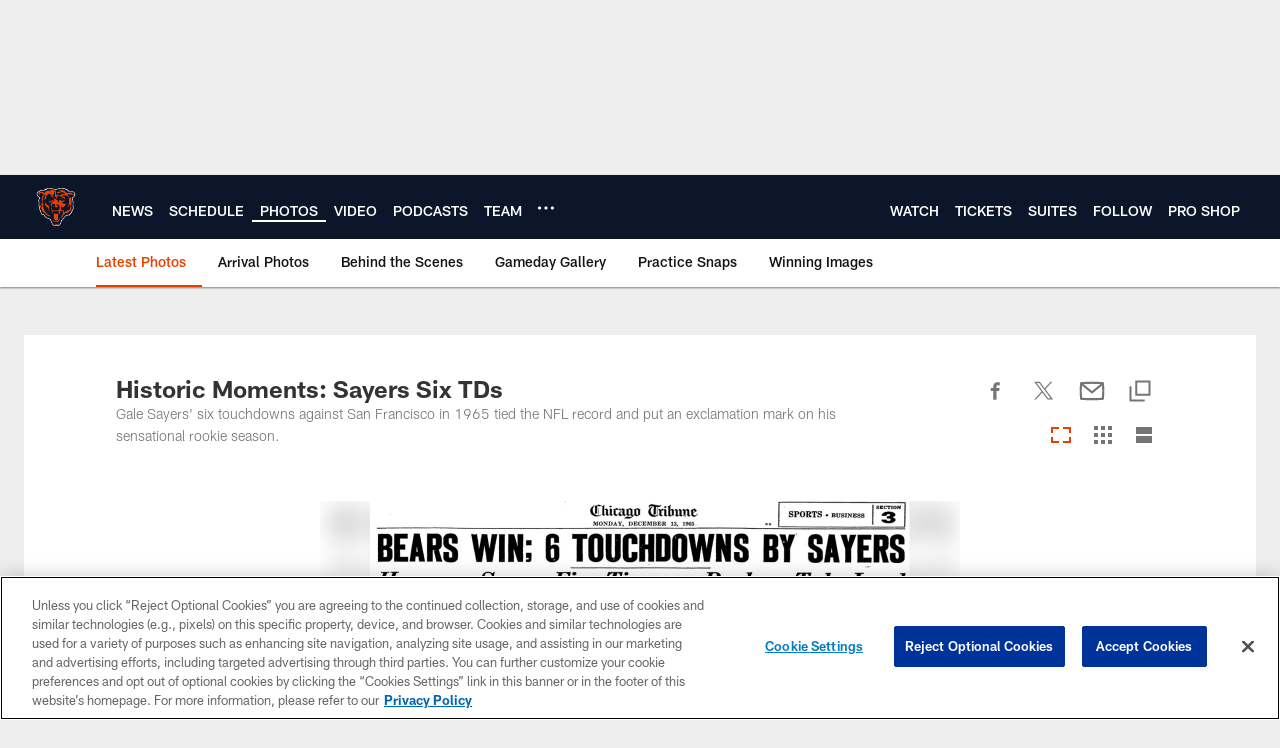

--- FILE ---
content_type: text/html; charset=utf-8
request_url: https://www.google.com/recaptcha/api2/aframe
body_size: 267
content:
<!DOCTYPE HTML><html><head><meta http-equiv="content-type" content="text/html; charset=UTF-8"></head><body><script nonce="ZAIfRlUMAYZTEgALA6x-tw">/** Anti-fraud and anti-abuse applications only. See google.com/recaptcha */ try{var clients={'sodar':'https://pagead2.googlesyndication.com/pagead/sodar?'};window.addEventListener("message",function(a){try{if(a.source===window.parent){var b=JSON.parse(a.data);var c=clients[b['id']];if(c){var d=document.createElement('img');d.src=c+b['params']+'&rc='+(localStorage.getItem("rc::a")?sessionStorage.getItem("rc::b"):"");window.document.body.appendChild(d);sessionStorage.setItem("rc::e",parseInt(sessionStorage.getItem("rc::e")||0)+1);localStorage.setItem("rc::h",'1768830563131');}}}catch(b){}});window.parent.postMessage("_grecaptcha_ready", "*");}catch(b){}</script></body></html>

--- FILE ---
content_type: text/javascript; charset=utf-8
request_url: https://auth-id.chicagobears.com/accounts.webSdkBootstrap?apiKey=4_vIoPQsWa8Lju8RQuWRz_tQ&pageURL=https%3A%2F%2Fwww.chicagobears.com%2Fphotos%2Fhistoric-moments-sayers-six-tds-18171704&sdk=js_latest&sdkBuild=18435&format=json
body_size: 426
content:
{
  "callId": "019bd684676c7bac875af212aac0d5cb",
  "errorCode": 0,
  "apiVersion": 2,
  "statusCode": 200,
  "statusReason": "OK",
  "time": "2026-01-19T13:49:20.154Z",
  "hasGmid": "ver4"
}